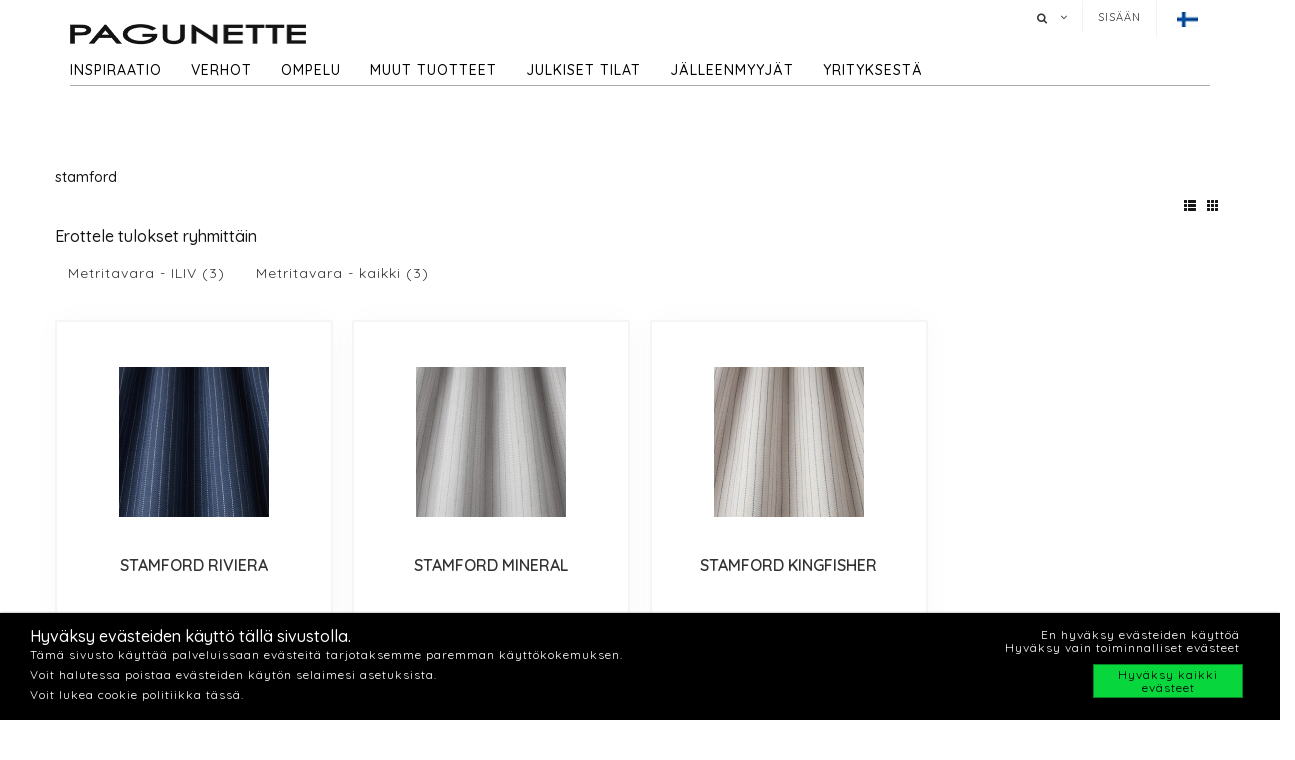

--- FILE ---
content_type: text/html; charset=utf-8
request_url: https://www.pagunette.fi/etsi?search=stamford
body_size: 9824
content:







<!DOCTYPE html>
<html>
<head>
    <meta charset="utf-8">
    <title>Etsi</title>
<meta name="generator" content="Dynamicweb 9">
<meta name="robots" content="noindex">
<base href="https://www.pagunette.fi/">
<link rel="canonical" href="/etsi">

<!--
Build by Dynamicweb
-->

    
    <meta name="viewport" content="width=device-width, initial-scale=1.0, maximum-scale=1">


    
    

    <!-- Facebook Admin -->

    <!-- Essential styles -->
    <link rel="stylesheet" href="//maxcdn.bootstrapcdn.com/bootstrap/3.3.4/css/bootstrap.min.css" type="text/css">
    <link rel="stylesheet" href="//maxcdn.bootstrapcdn.com/font-awesome/4.3.0/css/font-awesome.min.css" type="text/css">
    <link rel="stylesheet" href="//cdnjs.cloudflare.com/ajax/libs/fancybox/2.1.5/jquery.fancybox.min.css" media="screen">
    <script src="https://ajax.googleapis.com/ajax/libs/jquery/3.2.1/jquery.min.js"></script>
    <!-- Mobile menu styles -->
    <link href="//cdnjs.cloudflare.com/ajax/libs/jasny-bootstrap/3.1.3/css/jasny-bootstrap.min.css" rel="stylesheet" type="text/css" media="screen">
    <link href="//cdnjs.cloudflare.com/ajax/libs/bootstrap-datetimepicker/4.17.47/css/bootstrap-datetimepicker.min.css" rel="stylesheet">

    <!-- Favicon -->

    <link href="/Files/Images/Pagunette/Grafik/favicon.png" rel="icon" type="image/png">
    <link rel="apple-touch-icon" href="/Files/Templates/Designs/Dwsimple/images/Favicon57.png">
    <link rel="apple-touch-icon" href="/Files/Templates/Designs/Dwsimple/images/Favicon72.png">
    <link rel="apple-touch-icon" href="/Files/Templates/Designs/Dwsimple/images/Favicon114.png">

    <!--FONT SETTINGS-->




    			<link rel="stylesheet" type="text/css" href="https://fonts.googleapis.com/css?family=Roboto:100,200,300,400,500,600,700,800,900">
			<link rel="stylesheet" type="text/css" href="https://fonts.googleapis.com/css?family=Quicksand:100,200,300,400,500,600,700,800,900">


    <!-- GENERAL/COLOR SETTINGS -->




	











    <!-- Template styles -->
    <link id="dwStylesheet" type="text/css" href="/Files/Templates/Designs/Dwsimple/css/DWGlobalStyles.min.css" rel="stylesheet" media="screen">
    <link rel="stylesheet" type="text/css" href="/Files/Templates/Designs/Dwsimple/css/invoice.css">
    <link rel="stylesheet" type="text/css" href="/Files/Templates/Designs/Dwsimple/css/component.css">
    <link rel="stylesheet" type="text/css" href="/Files/Templates/Designs/Dwsimple/css/PicoGeneral.css">
    <link rel="stylesheet" type="text/css" href="/Files/Templates/Designs/Dwsimple/css/Pagunette.css?v3.2.1">
    <link rel="stylesheet" href="/Files/Templates/Designs/Dwsimple/css/Print.css" type="text/css" media="print">


    <link type="text/css" href="/Files/Templates/Designs/Dwsimple/css/DWGlobalStylesSite10_auto.min.css?t=638296727086670000" rel="stylesheet">

    <!--hreflang-->
            <link href="https://www.pagunette.fi/etsi" hreflang="fi" rel="Canonical">
                    <link href='https://b2b.pagunette.dk/soeg' hreflang="da" rel="alternate">
                    <link href='https://www.pagunette.no/soek-1' hreflang="nb" rel="alternate">
                    <link href='https://www.pagunette.se/soek' hreflang="sv" rel="alternate">
                    <link href='https://www.pagunette.de/suchen' hreflang="de" rel="alternate">


    <!-- Analytics code -->
    <!-- Facebook Pixel Code -->
<script>
!function(f,b,e,v,n,t,s)
{if(f.fbq)return;n=f.fbq=function(){n.callMethod?
n.callMethod.apply(n,arguments):n.queue.push(arguments)};
if(!f._fbq)f._fbq=n;n.push=n;n.loaded=!0;n.version='2.0';
n.queue=[];t=b.createElement(e);t.async=!0;
t.src=v;s=b.getElementsByTagName(e)[0];
s.parentNode.insertBefore(t,s)}(window,document,'script',
'https://connect.facebook.net/en_US/fbevents.js');
 fbq('init', '1205586636208510'); 
fbq('track', 'PageView');
</script>
<noscript>
 <img height="1" width="1" 
src="https://www.facebook.com/tr?id=1205586636208510&ev=PageView
&noscript=1"/>
</noscript>
<!-- End Facebook Pixel Code -->

<!-- Global site tag (gtag.js) - Google Analytics -->
<script async src="https://www.googletagmanager.com/gtag/js?id=UA-112936283-4"></script>
<script>
window.dataLayer = window.dataLayer || [];
function gtag()
{dataLayer.push(arguments);}
gtag('js', new Date());
gtag('config', 'UA-112936283-4');
</script>
<!-- Global site tag (gtag.js) - Google Analytics -->
<script async src="https://www.googletagmanager.com/gtag/js?id=G-310VBQXHKX"></script>
<script>
  window.dataLayer = window.dataLayer || [];
  function gtag(){dataLayer.push(arguments);}
  gtag('js', new Date());

  gtag('config', 'G-310VBQXHKX');
</script>

<meta name="facebook-domain-verification" content="wsiu0a58j3ixfbrd7ly98yrx1tl23i" />

<script type="text/javascript">
(function(w,d,n) {
w[n]=w[n]||function(name,value){ w[n][name]=value; };
var dwa = d.createElement('script'); dwa.type = 'text/javascript'; dwa.async = 1;
dwa.src = '/Admin/Content/JsLib/dw/dwansta.min.js';
var s = d.getElementsByTagName('script')[0]; s.parentNode.insertBefore(dwa, s);
})(window,document,'analytics');

analytics('sessionID', 'iqpvs11e4d0jwf35uja45fal');
analytics('pageID', 9465);
analytics('areaID', 10);
analytics('engagement', 0);
</script>

</head>



<body style="" id="sitecontent" data-group-id="" data-product-id="">
    <!-- only for print-->
    <div id="printOnly">
        <img src="/Files/Images/Pagunette/Grafik/Pagunette-logo-b.png" alt="Logo">
    </div>
    <!-- scroll to top button-->
    <button onclick="topFunction()" id="myBtn" title="Go to top"><i class="fa fa-angle-double-up fa-2x" aria-hidden="true"></i></button>

    <!-- MODALS -->
    <div class="modal fade" id="login" tabindex="-1" role="dialog" aria-labelledby="myModalLabel" aria-hidden="true">
        <div class="modal-dialog modal-sm">
            <div class="modal-content">
                <div class="modal-header">
                    <h4 class="modal-title" id="myModalLabel">Sisään</h4>
                </div>

                
                <form role="form" id="loginform" method="post">
                    <div class="modal-body">



                        <input type="hidden" name="ID" value="9465">
                        <input type="hidden" name="DWExtranetUsernameRemember" value="True">
                        <input type="hidden" name="DWExtranetPasswordRemember" value="True">
                        <div class="form-group">


                            <label for="username">Käyttäjätunnus
</label>
                            <input type="text" class="form-control" name="username" id="username" placeholder="Asiakasnumero" value="">
                        </div>
                        <div class="form-group">

                            <label for="password">Salasana
</label>
                            <input type="password" class="form-control" name="password" id="password" placeholder="Salasana">
                            <p>&nbsp;</p>
                            <a class="pull-left" href="/login-4?LoginAction=Recovery"> </a>
                            &nbsp;
                        </div>
                    </div>
                    <div class="modal-footer">
                        <div class="row">
                            <div class="col-md-12">
                                <div class="checkbox pull-left">
                                    <label for="Autologin">Muista minut</label>
                                    <input type="checkbox" name="Autologin" id="Autologin" checked="checked" value="True">
                                </div>
                                <button type="submit" class="btn btn-xs btn-base pull-right">Kirjaudu
</button>
                            </div>
                        </div>
                    </div>

                </form>
            </div>
        </div>
    </div>

    <!-- MOBILE MENU -->


    <div id="myNavmenu" class="navmenu navmenu-default navmenu-fixed-left offcanvas">
        <div class="col-sm-12 col-xs-12 offcanvas-col">

            
        </div>

        <div class="col-sm-12 col-xs-12 offcanvas-col">
            <div class="row offcanvas-row">
                <!-- Language picker -->

    <ul id="language-picker">
        <li class="languagelink current">
            <img src='/Files/Templates/Designs/Dwsimple/LanguagePicker/fi-FI.png' alt="fi-FI">
        </li>
                <li class="languagelink">
                    <a href='https://b2b.pagunette.dk/Default.aspx?ID=8576&search=stamford' hreflang="da-DK">
                        <img src='/Files/Templates/Designs/Dwsimple/LanguagePicker/da-DK.png' alt="Pagunette">
                    </a>
                </li>
                <li class="languagelink">
                    <a href='https://www.pagunette.no/Default.aspx?ID=9311&search=stamford' hreflang="nb-NO">
                        <img src='/Files/Templates/Designs/Dwsimple/LanguagePicker/nb-NO.png' alt="Pagunette - Norge">
                    </a>
                </li>
                <li class="languagelink">
                    <a href='https://www.pagunette.se/Default.aspx?ID=9236&search=stamford' hreflang="sv-SE">
                        <img src='/Files/Templates/Designs/Dwsimple/LanguagePicker/sv-SE.png' alt="Pagunette - Sverige">
                    </a>
                </li>
                <li class="languagelink">
                    <a href='https://www.pagunette.de/Default.aspx?ID=9386&search=stamford' hreflang="de-DE">
                        <img src='/Files/Templates/Designs/Dwsimple/LanguagePicker/de-DE.png' alt="Pagunette - Tyskland">
                    </a>
                </li>
    </ul>
            </div>
                <div class="row offcanvas-row">
                    <div class="col-sm-12 col-xs-12 offcanvas-col">
                        <form method="get" action="Default.aspx">
                            <input type="hidden" name="ID" value='9465'>
                            <div class="input-group">
                                <input type="text" class="form-control search-field typehead" name="search" tabindex="1" placeholder="Etsi tuote
">
                                <span class="input-group-btn">
                                    <button class="btn btn-primary" type="submit"><i class="fa fa-search"></i></button>
                                </span>
                            </div>
                        </form>
                    </div>
                </div>
                <div class="row offcanvas-row">
                    <div class="col-sm-12 col-xs-12 offcanvas-col">
                            <div class="pull-left">
                                <a href="/login-4" class="btn btn-sm "><i class="fa fa-sign-in fa-lg"></i> Kirjaudu
</a>
                            </div>

                    </div>
                </div>
                <div class="row offcanvas-row">&nbsp;</div>
        </div>


        <div class="row offcanvas-row">
            <div class="col-sm-12 col-xs-12 offcanvas-col">
                <div class="collapse navbar-collapse  " id="bs-example-navbar-collapse-1">
                    <nav id="cbp-hrmenu" class="cbp-hrmenu">
                        <ul id="mobile" class="mobile">
  <li data-depth="1">
    <a href="/etusivu">Etusivu</a>
  </li>
  <li data-depth="1">
    <a href="/inspiraatio">Inspiraatio</a>
    <ul class="M1 mobile">
      <li data-depth="2">
        <a href="/inspiraatio/suuntauksista">Suuntauksista</a>
        <ul class="M2 mobile">
          <li data-depth="3">
            <a href="/inspiraatio/suuntauksista/lasten-verhot">Lasten Verhot</a>
          </li>
          <li data-depth="3">
            <a href="/inspiraatio/suuntauksista/syksyyn-ja-talveen">Syksyyn ja talveen </a>
          </li>
          <li data-depth="3">
            <a href="/inspiraatio/suuntauksista/mocha-mousse">Mocha Mousse</a>
          </li>
          <li data-depth="3">
            <a href="/inspiraatio/suuntauksista/vihreat-savyt">Vihreät sävyt</a>
          </li>
          <li data-depth="3">
            <a href="/inspiraatio/suuntauksista/cloud-dancer">Cloud Dancer</a>
          </li>
          <li data-depth="3">
            <a href="/inspiraatio/suuntauksista/recycled">Recycled</a>
          </li>
        </ul>
      </li>
      <li data-depth="2">
        <a href="/inspiraatio/verhomallit">Verhomallit</a>
        <ul class="M2 mobile">
          <li data-depth="3">
            <a href="/inspiraatio/verhomallit/samettiverhot">Samettiverhot</a>
          </li>
          <li data-depth="3">
            <a href="/inspiraatio/verhomallit/pellavaverhot">Pellavaverhot </a>
          </li>
          <li data-depth="3">
            <a href="/inspiraatio/verhomallit/pimennysverhot">Pimennysverhot</a>
          </li>
          <li data-depth="3">
            <a href="/inspiraatio/verhomallit/puuvillatekstiileja">Puuvillatekstiilejä</a>
          </li>
        </ul>
      </li>
      <li data-depth="2">
        <a href="/inspiraatio/guides">Guides</a>
        <ul class="M2 mobile">
          <li data-depth="3">
            <a href="/inspiraatio/guides/lampoea-eristavat-verhot">Lämpöä eristävät verhot</a>
          </li>
          <li data-depth="3">
            <a href="/inspiraatio/guides/tekstiilien-varinkesto">Tekstiilien värinkesto</a>
          </li>
          <li data-depth="3">
            <a href="/inspiraatio/guides/iliv">ILIV</a>
          </li>
          <li data-depth="3">
            <a href="/inspiraatio/guides/laskosverhon-asennus">Laskosverhon asennus</a>
          </li>
        </ul>
      </li>
      <li data-depth="2">
        <a href="/inspiraatio/esite">Esite</a>
      </li>
    </ul>
  </li>
  <li data-depth="1">
    <a href="/verhot">Verhot</a>
    <ul class="M1 mobile">
      <li data-depth="2">
        <a href="/verhot/verhot">Verhot</a>
        <ul class="M2 mobile">
          <li data-depth="3">
            <a href="/verhot/verhot/valmiit-verhot">Valmiit verhot</a>
          </li>
          <li data-depth="3">
            <a href="/verhot/verhot/metritavara-uutuudet">Metritavara - Uutuudet</a>
          </li>
          <li data-depth="3">
            <a href="/verhot/verhot/metritavara-kaikki">Metritavara - kaikki</a>
          </li>
          <li data-depth="3">
            <a href="/verhot/verhot/metritavara-yksivariset">Metritavara - yksiväriset</a>
          </li>
          <li data-depth="3">
            <a href="/verhot/verhot/metritavara-kuviolliset">Metritavara - kuviolliset</a>
          </li>
          <li data-depth="3">
            <a href="/verhot/verhot/metritavara-pimentavat">Metritavara - pimentävät</a>
          </li>
          <li data-depth="3">
            <a href="/verhot/verhot/metritavara-paloturvallinen">Metritavara - Paloturvallinen</a>
          </li>
          <li data-depth="3">
            <a href="/verhot/verhot/metritavara-vettahylkiva">Metritavara - Vettähylkivä</a>
          </li>
          <li data-depth="3">
            <a href="/verhot/verhot/metritavara-delius">Metritavara - Delius</a>
          </li>
          <li data-depth="3">
            <a href="/verhot/verhot/metritavara-iliv">Metritavara - ILIV</a>
          </li>
          <li data-depth="3">
            <a href="/verhot/verhot/verhotarvikkeet">Verhotarvikkeet</a>
          </li>
        </ul>
      </li>
    </ul>
  </li>
  <li data-depth="1">
    <a href="/ompelu">Ompelu</a>
    <ul class="M1 mobile">
      <li data-depth="2">
        <a href="/ompelu/laskosverhot">Laskosverhot</a>
      </li>
      <li data-depth="2">
        <a href="/ompelu/purjerengasverhot">Purjerengasverhot</a>
      </li>
      <li data-depth="2">
        <a href="/ompelu/wave-verhot">Wave-verhot</a>
      </li>
      <li data-depth="2">
        <a href="/ompelu/verhot-vuorikankaalla">Verhot vuorikankaalla</a>
      </li>
      <li data-depth="2">
        <a href="/ompelu/ompelimo">Ompelimo</a>
      </li>
    </ul>
  </li>
  <li data-depth="1">
    <a href="/muut-tuotteet">Muut tuotteet</a>
    <ul class="M1 mobile">
      <li data-depth="2">
        <a href="/muut-tuotteet/muut-tuotteet">Muut tuotteet</a>
        <ul class="M2 mobile">
          <li data-depth="3">
            <a href="/muut-tuotteet/muut-tuotteet/suihkuverhot">Suihkuverhot</a>
          </li>
          <li data-depth="3">
            <a href="/muut-tuotteet/muut-tuotteet/liinat">Liinat</a>
          </li>
          <li data-depth="3">
            <a href="/muut-tuotteet/muut-tuotteet/keittioe">Keittiö</a>
          </li>
          <li data-depth="3">
            <a href="/muut-tuotteet/muut-tuotteet/tyynyt">Tyynyt</a>
          </li>
          <li data-depth="3">
            <a href="/muut-tuotteet/muut-tuotteet/sangynpeitteet">Sängynpeitteet</a>
          </li>
          <li data-depth="3">
            <a href="/muut-tuotteet/muut-tuotteet/matot">Matot</a>
          </li>
        </ul>
      </li>
    </ul>
  </li>
  <li data-depth="1">
    <a href="/julkiset-tilat/projektimarkkinoille">Julkiset tilat</a>
    <ul class="M1 mobile">
      <li data-depth="2">
        <a href="/julkiset-tilat/projektimarkkinoille">Projektimarkkinoille</a>
        <ul class="M2 mobile">
          <li data-depth="3">
            <a href="/julkiset-tilat/projektimarkkinoille/henkea-pelastavat-verhot">Henkeä pelastavat verhot</a>
          </li>
          <li data-depth="3">
            <a href="/julkiset-tilat/projektimarkkinoille/akustiset-verhot">Akustiset verhot</a>
          </li>
        </ul>
      </li>
    </ul>
  </li>
  <li data-depth="1">
    <a href="/jalleenmyyjat/jalleenmyyjat">Jälleenmyyjät</a>
  </li>
  <li data-depth="1">
    <a href="/yrityksesta/pagunette-yrityksena">Yrityksestä</a>
    <ul class="M1 mobile">
      <li data-depth="2">
        <a href="/yrityksesta/ota-yhteytta">Ota yhteyttä</a>
      </li>
      <li data-depth="2">
        <a href="/yrityksesta/pagunette-yrityksena">Pagunette yrityksenä</a>
      </li>
      <li data-depth="2">
        <a href="/yrityksesta/support">Support</a>
      </li>
    </ul>
  </li>
</ul>
                    </nav>
                </div>
            </div>
        </div>
    </div>

    <!-- HEADER AND CONTENT-->

    <div class="body-wrap shad fluid">
        <!-- HEADER -->
        <div id="divHeaderWrapper">
            <header class="header-alpha header-cover">

                <!-- TOP HEADER -->
                    <div class="top-header">
                        <div class="container">
                            <div class="row">
                                <div class="col-md-6 logobox">


                                </div>
                                <div class="col-md-7 logobox pull-right">
                                    <nav class="top-header-menu hidden-sm hidden-xs">
                                        <ul class="top-menu">

                                            <li class="dropdown dropdown-aux animate-click dw-navbar-button search-top" data-animate-in="animated bounceInUp" data-animate-out="animated fadeOutDown" style="z-index:500;">
                                                <a href="#" class="dropdown-toggle" data-toggle="dropdown"><i class="fa fa-search"></i><span></span></a>
                                                <ul class="dropdown-menu dropdown-menu-user animate-wr">
                                                    <li id="dropdownForm">
                                                        <div class="dropdown-form">
                                                            <form class="form-light p-15" role="form" method="get" action="Default.aspx">
                                                                <input type="hidden" name="ID" value='9465'>
                                                                <div class="input-group">
                                                                    <input type="text" class="form-control search-field typehead" name="search" placeholder="Etsi tuote
">
                                                                    <span class="input-group-btn">
                                                                        <button class="btn btn-base" type="submit"><i class="fa fa-search"></i></button>
                                                                    </span>
                                                                </div>
                                                            </form>
                                                        </div>
                                                    </li>
                                                </ul>
                                            </li>

                                            <!-- Ecommerce user menu -->
                                                    <li><a href="#" data-toggle="modal" data-target="#login">Sisään</a></li>
                                                    <li></li>


                                            <!-- Ecommerce Cart -->
                                            <!-- Language picker -->
                                            <li>   
    <ul id="language-picker">
        <li class="languagelink current">
            <img src='/Files/Templates/Designs/Dwsimple/LanguagePicker/fi-FI.png' alt="fi-FI">
        </li>
                <li class="languagelink">
                    <a href='https://b2b.pagunette.dk/Default.aspx?ID=8576&search=stamford' hreflang="da-DK">
                        <img src='/Files/Templates/Designs/Dwsimple/LanguagePicker/da-DK.png' alt="Pagunette">
                    </a>
                </li>
                <li class="languagelink">
                    <a href='https://www.pagunette.no/Default.aspx?ID=9311&search=stamford' hreflang="nb-NO">
                        <img src='/Files/Templates/Designs/Dwsimple/LanguagePicker/nb-NO.png' alt="Pagunette - Norge">
                    </a>
                </li>
                <li class="languagelink">
                    <a href='https://www.pagunette.se/Default.aspx?ID=9236&search=stamford' hreflang="sv-SE">
                        <img src='/Files/Templates/Designs/Dwsimple/LanguagePicker/sv-SE.png' alt="Pagunette - Sverige">
                    </a>
                </li>
                <li class="languagelink">
                    <a href='https://www.pagunette.de/Default.aspx?ID=9386&search=stamford' hreflang="de-DE">
                        <img src='/Files/Templates/Designs/Dwsimple/LanguagePicker/de-DE.png' alt="Pagunette - Tyskland">
                    </a>
                </li>
    </ul>
 </li>
                                        </ul>
                                    </nav>
                                </div>
                            </div>
                        </div>
                    </div>

                <!-- MAIN NAV -->

                <div id="navOne" class="navbar navbar-wp  navbar-fixed" role="navigation" data-spy="affix" data-offset-top="44">
                    <div class="container">
                            <div class="navbar-header pull-left">
                                <div class="hidden-sm hidden-xs">
                                    <a href="/etusivu" class="brand">
                                                <img class="img-responsive dw-logoimage pull-left" src="/Files/Images/Pagunette/Grafik/Pagunette-logo-b.png" alt="Logo">

                                    </a>

                                </div>
                            </div>

                            <!-- Small screen header -->
                            <div class="hidden-md hidden-lg row">
                                <div class="dw-header-sm">
                                    <div class="pull-left menu-icon">
                                        <button type="button" class="btn bars" data-toggle="offcanvas" data-target="#myNavmenu" data-canvas="body">
                                            <i class="fa fa-bars fa-lg"></i>
                                        </button>
                                        &nbsp;&nbsp;&nbsp;
                                    </div>

                                    <div>
                                        
                                        
                                        <div class="col-sm-7 col-xs-9 offcanvas-col mobilelogo">
                                            <a href="/etusivu" class="brand">
                                                    <div class="img-responsive dw-offsetmenu-logo pull-left">
                                                            <img src="/Files/Images/Pagunette/Grafik/Pagunette-logo-b.png" alt="Logo img-responsive">
                                                    </div>

                                            </a>
                                        </div>
                                        

                                    </div>

                                            <div class="hidden-xs pull-right sign-in-button">
                                                <a href="/login-4" class="btn xbtn-sm xbtn-base"><i class="fa fa-sign-in fa-lg"></i></a>
                                                &nbsp;
                                            </div>
                                </div>
                            </div>
                            <!-- Big screen header -->
                            <div class="navbar-navigation">
                                <div class="hidden-sm hidden-xs">
                                    <nav class="col-md-10 col-sm-10 col-xs-10 p-0 navbar-collapse collapse navbar-right pull-left">


                                        <ul class="nav navbar-nav" id="topnavigation">
  <li onclick="" class=" hover-submenu dw-navbar-button group-nav-element" data-navgroupid="">
    <a class="hover-submenu" id="homemenubtn" href="/etusivu">Etusivu</a>
  </li>
  <li onclick="" class=" hover-submenu dw-navbar-button group-nav-element" data-navgroupid="">
    <a class="hover-submenu" href="/inspiraatio">Inspiraatio</a>
    <ul style="display:none" class="M1 submenu">
      <li onclick="" class=" group-nav-element" data-navgroupid="">
        <a href="/inspiraatio/suuntauksista">Suuntauksista</a>
        <ul style="" class="M2 submenu">
          <li onclick="" class=" group-nav-element" data-navgroupid="">
            <a href="/inspiraatio/suuntauksista/lasten-verhot">Lasten Verhot</a>
          </li>
          <li onclick="" class=" group-nav-element" data-navgroupid="">
            <a href="/inspiraatio/suuntauksista/syksyyn-ja-talveen">Syksyyn ja talveen </a>
          </li>
          <li onclick="" class=" group-nav-element" data-navgroupid="">
            <a href="/inspiraatio/suuntauksista/mocha-mousse">Mocha Mousse</a>
          </li>
          <li onclick="" class=" group-nav-element" data-navgroupid="">
            <a href="/inspiraatio/suuntauksista/vihreat-savyt">Vihreät sävyt</a>
          </li>
          <li onclick="" class=" group-nav-element" data-navgroupid="">
            <a href="/inspiraatio/suuntauksista/cloud-dancer">Cloud Dancer</a>
          </li>
          <li onclick="" class=" group-nav-element" data-navgroupid="">
            <a href="/inspiraatio/suuntauksista/recycled">Recycled</a>
          </li>
          <li style="display:none" />
        </ul>
      </li>
      <li onclick="" class=" group-nav-element" data-navgroupid="">
        <a href="/inspiraatio/verhomallit">Verhomallit</a>
        <ul style="" class="M2 submenu">
          <li onclick="" class=" group-nav-element" data-navgroupid="">
            <a href="/inspiraatio/verhomallit/samettiverhot">Samettiverhot</a>
          </li>
          <li onclick="" class=" group-nav-element" data-navgroupid="">
            <a href="/inspiraatio/verhomallit/pellavaverhot">Pellavaverhot </a>
          </li>
          <li onclick="" class=" group-nav-element" data-navgroupid="">
            <a href="/inspiraatio/verhomallit/pimennysverhot">Pimennysverhot</a>
          </li>
          <li onclick="" class=" group-nav-element" data-navgroupid="">
            <a href="/inspiraatio/verhomallit/puuvillatekstiileja">Puuvillatekstiilejä</a>
          </li>
          <li style="display:none" />
        </ul>
      </li>
      <li onclick="" class=" group-nav-element" data-navgroupid="">
        <a href="/inspiraatio/guides">Guides</a>
        <ul style="" class="M2 submenu">
          <li onclick="" class=" group-nav-element" data-navgroupid="">
            <a href="/inspiraatio/guides/lampoea-eristavat-verhot">Lämpöä eristävät verhot</a>
          </li>
          <li onclick="" class=" group-nav-element" data-navgroupid="">
            <a href="/inspiraatio/guides/tekstiilien-varinkesto">Tekstiilien värinkesto</a>
          </li>
          <li onclick="" class=" group-nav-element" data-navgroupid="">
            <a href="/inspiraatio/guides/iliv">ILIV</a>
          </li>
          <li onclick="" class=" group-nav-element" data-navgroupid="">
            <a href="/inspiraatio/guides/laskosverhon-asennus">Laskosverhon asennus</a>
          </li>
          <li style="display:none" />
        </ul>
      </li>
      <li onclick="" class=" group-nav-element" data-navgroupid="">
        <a href="/inspiraatio/esite">Esite</a>
      </li>
      <li style="display:none" />
    </ul>
  </li>
  <li onclick="" class=" hover-submenu dw-navbar-button group-nav-element" data-navgroupid="">
    <a class="hover-submenu" href="/verhot">Verhot</a>
    <ul style="display:none" class="M1 submenu">
      <li onclick="" class=" group-nav-element" data-navgroupid="19140">
        <a href="/verhot/verhot">Verhot</a>
        <ul style="" class="M2 submenu">
          <li onclick="" class=" group-nav-element" data-navgroupid="19145">
            <a href="/verhot/verhot/valmiit-verhot">Valmiit verhot</a>
          </li>
          <li onclick="" class=" group-nav-element" data-navgroupid="81533">
            <a href="/verhot/verhot/metritavara-uutuudet">Metritavara - Uutuudet</a>
          </li>
          <li onclick="" class=" group-nav-element" data-navgroupid="19143">
            <a href="/verhot/verhot/metritavara-kaikki">Metritavara - kaikki</a>
          </li>
          <li onclick="" class=" group-nav-element" data-navgroupid="24942">
            <a href="/verhot/verhot/metritavara-yksivariset">Metritavara - yksiväriset</a>
          </li>
          <li onclick="" class=" group-nav-element" data-navgroupid="24943">
            <a href="/verhot/verhot/metritavara-kuviolliset">Metritavara - kuviolliset</a>
          </li>
          <li onclick="" class=" group-nav-element" data-navgroupid="22639">
            <a href="/verhot/verhot/metritavara-pimentavat">Metritavara - pimentävät</a>
          </li>
          <li onclick="" class=" group-nav-element" data-navgroupid="50738">
            <a href="/verhot/verhot/metritavara-paloturvallinen">Metritavara - Paloturvallinen</a>
          </li>
          <li onclick="" class=" group-nav-element" data-navgroupid="42911">
            <a href="/verhot/verhot/metritavara-vettahylkiva">Metritavara - Vettähylkivä</a>
          </li>
          <li onclick="" class=" group-nav-element" data-navgroupid="55757">
            <a href="/verhot/verhot/metritavara-delius">Metritavara - Delius</a>
          </li>
          <li onclick="" class=" group-nav-element" data-navgroupid="36986">
            <a href="/verhot/verhot/metritavara-iliv">Metritavara - ILIV</a>
          </li>
          <li onclick="" class=" group-nav-element" data-navgroupid="21951">
            <a href="/verhot/verhot/verhotarvikkeet">Verhotarvikkeet</a>
          </li>
          <li style="display:none" />
        </ul>
      </li>
      <li style="display:none" />
    </ul>
  </li>
  <li onclick="" class=" hover-submenu dw-navbar-button group-nav-element" data-navgroupid="">
    <a class="hover-submenu" href="/ompelu">Ompelu</a>
    <ul style="display:none" class="M1 submenu">
      <li onclick="" class=" group-nav-element" data-navgroupid="">
        <a href="/ompelu/laskosverhot">Laskosverhot</a>
      </li>
      <li onclick="" class=" group-nav-element" data-navgroupid="">
        <a href="/ompelu/purjerengasverhot">Purjerengasverhot</a>
      </li>
      <li onclick="" class=" group-nav-element" data-navgroupid="">
        <a href="/ompelu/wave-verhot">Wave-verhot</a>
      </li>
      <li onclick="" class=" group-nav-element" data-navgroupid="">
        <a href="/ompelu/verhot-vuorikankaalla">Verhot vuorikankaalla</a>
      </li>
      <li onclick="" class=" group-nav-element" data-navgroupid="">
        <a href="/ompelu/ompelimo">Ompelimo</a>
      </li>
      <li style="display:none" />
    </ul>
  </li>
  <li onclick="" class=" hover-submenu dw-navbar-button group-nav-element" data-navgroupid="">
    <a class="hover-submenu" href="/muut-tuotteet">Muut tuotteet</a>
    <ul style="display:none" class="M1 submenu">
      <li onclick="" class=" group-nav-element" data-navgroupid="14917">
        <a href="/muut-tuotteet/muut-tuotteet">Muut tuotteet</a>
        <ul style="" class="M2 submenu">
          <li onclick="" class=" group-nav-element" data-navgroupid="15143">
            <a href="/muut-tuotteet/muut-tuotteet/suihkuverhot">Suihkuverhot</a>
          </li>
          <li onclick="" class=" group-nav-element" data-navgroupid="15144">
            <a href="/muut-tuotteet/muut-tuotteet/liinat">Liinat</a>
          </li>
          <li onclick="" class=" group-nav-element" data-navgroupid="20210">
            <a href="/muut-tuotteet/muut-tuotteet/keittioe">Keittiö</a>
          </li>
          <li onclick="" class=" group-nav-element" data-navgroupid="15135">
            <a href="/muut-tuotteet/muut-tuotteet/tyynyt">Tyynyt</a>
          </li>
          <li onclick="" class=" group-nav-element" data-navgroupid="15136">
            <a href="/muut-tuotteet/muut-tuotteet/sangynpeitteet">Sängynpeitteet</a>
          </li>
          <li onclick="" class=" group-nav-element" data-navgroupid="20211">
            <a href="/muut-tuotteet/muut-tuotteet/matot">Matot</a>
          </li>
          <li style="display:none" />
        </ul>
      </li>
      <li style="display:none" />
    </ul>
  </li>
  <li onclick="" class=" hover-submenu dw-navbar-button group-nav-element" data-navgroupid="">
    <a class="hover-submenu" href="/julkiset-tilat/projektimarkkinoille">Julkiset tilat</a>
    <ul style="display:none" class="M1 submenu">
      <li onclick="" class=" group-nav-element" data-navgroupid="">
        <a href="/julkiset-tilat/projektimarkkinoille">Projektimarkkinoille</a>
        <ul style="" class="M2 submenu">
          <li onclick="" class=" group-nav-element" data-navgroupid="">
            <a href="/julkiset-tilat/projektimarkkinoille/henkea-pelastavat-verhot">Henkeä pelastavat verhot</a>
          </li>
          <li onclick="" class=" group-nav-element" data-navgroupid="">
            <a href="/julkiset-tilat/projektimarkkinoille/akustiset-verhot">Akustiset verhot</a>
          </li>
          <li style="display:none" />
        </ul>
      </li>
      <li style="display:none" />
    </ul>
  </li>
  <li onclick="" class=" hover-submenu dw-navbar-button group-nav-element" data-navgroupid="">
    <a class="hover-submenu" href="/jalleenmyyjat/jalleenmyyjat">Jälleenmyyjät</a>
  </li>
  <li onclick="" class=" hover-submenu dw-navbar-button group-nav-element" data-navgroupid="">
    <a class="hover-submenu" href="/yrityksesta/pagunette-yrityksena">Yrityksestä</a>
    <ul style="display:none" class="M1 submenu">
      <li onclick="" class=" group-nav-element" data-navgroupid="">
        <a href="/yrityksesta/ota-yhteytta">Ota yhteyttä</a>
      </li>
      <li onclick="" class=" group-nav-element" data-navgroupid="">
        <a href="/yrityksesta/pagunette-yrityksena">Pagunette yrityksenä</a>
      </li>
      <li onclick="" class=" group-nav-element" data-navgroupid="">
        <a href="/yrityksesta/support">Support</a>
      </li>
      <li style="display:none" />
    </ul>
  </li>
</ul>


                                        <!-- Extra navigation when no header is shown -->
                                    </nav>
                                </div>

                            </div>
                    </div>
                    <div id="megamenu" style="display:none;">
                        <ul id="mega" class="megaprodnav">
  <li onclick="" class=" megamega" data-depth="1">
    <a href="/etusivu">Etusivu</a>
  </li>
  <li onclick="" class=" megamega" data-depth="1">
    <a href="/inspiraatio">Inspiraatio</a>
    <ul class="M1 mobile">
      <li onclick="" class=" megamega" data-depth="2">
        <a href="/inspiraatio/suuntauksista">Suuntauksista</a>
        <ul class="M2 mobile">
          <li onclick="" class=" megamega" data-depth="3">
            <a href="/inspiraatio/suuntauksista/lasten-verhot">Lasten Verhot</a>
          </li>
          <li onclick="" class=" megamega" data-depth="3">
            <a href="/inspiraatio/suuntauksista/syksyyn-ja-talveen">Syksyyn ja talveen </a>
          </li>
          <li onclick="" class=" megamega" data-depth="3">
            <a href="/inspiraatio/suuntauksista/mocha-mousse">Mocha Mousse</a>
          </li>
          <li onclick="" class=" megamega" data-depth="3">
            <a href="/inspiraatio/suuntauksista/vihreat-savyt">Vihreät sävyt</a>
          </li>
          <li onclick="" class=" megamega" data-depth="3">
            <a href="/inspiraatio/suuntauksista/cloud-dancer">Cloud Dancer</a>
          </li>
          <li onclick="" class=" megamega" data-depth="3">
            <a href="/inspiraatio/suuntauksista/recycled">Recycled</a>
          </li>
        </ul>
      </li>
      <li onclick="" class=" megamega" data-depth="2">
        <a href="/inspiraatio/verhomallit">Verhomallit</a>
        <ul class="M2 mobile">
          <li onclick="" class=" megamega" data-depth="3">
            <a href="/inspiraatio/verhomallit/samettiverhot">Samettiverhot</a>
          </li>
          <li onclick="" class=" megamega" data-depth="3">
            <a href="/inspiraatio/verhomallit/pellavaverhot">Pellavaverhot </a>
          </li>
          <li onclick="" class=" megamega" data-depth="3">
            <a href="/inspiraatio/verhomallit/pimennysverhot">Pimennysverhot</a>
          </li>
          <li onclick="" class=" megamega" data-depth="3">
            <a href="/inspiraatio/verhomallit/puuvillatekstiileja">Puuvillatekstiilejä</a>
          </li>
        </ul>
      </li>
      <li onclick="" class=" megamega" data-depth="2">
        <a href="/inspiraatio/guides">Guides</a>
        <ul class="M2 mobile">
          <li onclick="" class=" megamega" data-depth="3">
            <a href="/inspiraatio/guides/lampoea-eristavat-verhot">Lämpöä eristävät verhot</a>
          </li>
          <li onclick="" class=" megamega" data-depth="3">
            <a href="/inspiraatio/guides/tekstiilien-varinkesto">Tekstiilien värinkesto</a>
          </li>
          <li onclick="" class=" megamega" data-depth="3">
            <a href="/inspiraatio/guides/iliv">ILIV</a>
          </li>
          <li onclick="" class=" megamega" data-depth="3">
            <a href="/inspiraatio/guides/laskosverhon-asennus">Laskosverhon asennus</a>
          </li>
        </ul>
      </li>
      <li onclick="" class=" megamega" data-depth="2">
        <a href="/inspiraatio/esite">Esite</a>
      </li>
    </ul>
  </li>
  <li onclick="" class=" megamega" data-depth="1">
    <a href="/verhot">Verhot</a>
    <ul class="M1 mobile">
      <li onclick="" class=" megamega" data-depth="2">
        <a href="/verhot/verhot">Verhot</a>
        <ul class="M2 mobile">
          <li onclick="" class=" megamega" data-depth="3">
            <a href="/verhot/verhot/valmiit-verhot">Valmiit verhot</a>
          </li>
          <li onclick="" class=" megamega" data-depth="3">
            <a href="/verhot/verhot/metritavara-uutuudet">Metritavara - Uutuudet</a>
          </li>
          <li onclick="" class=" megamega" data-depth="3">
            <a href="/verhot/verhot/metritavara-kaikki">Metritavara - kaikki</a>
          </li>
          <li onclick="" class=" megamega" data-depth="3">
            <a href="/verhot/verhot/metritavara-yksivariset">Metritavara - yksiväriset</a>
          </li>
          <li onclick="" class=" megamega" data-depth="3">
            <a href="/verhot/verhot/metritavara-kuviolliset">Metritavara - kuviolliset</a>
          </li>
          <li onclick="" class=" megamega" data-depth="3">
            <a href="/verhot/verhot/metritavara-pimentavat">Metritavara - pimentävät</a>
          </li>
          <li onclick="" class=" megamega" data-depth="3">
            <a href="/verhot/verhot/metritavara-paloturvallinen">Metritavara - Paloturvallinen</a>
          </li>
          <li onclick="" class=" megamega" data-depth="3">
            <a href="/verhot/verhot/metritavara-vettahylkiva">Metritavara - Vettähylkivä</a>
          </li>
          <li onclick="" class=" megamega" data-depth="3">
            <a href="/verhot/verhot/metritavara-delius">Metritavara - Delius</a>
          </li>
          <li onclick="" class=" megamega" data-depth="3">
            <a href="/verhot/verhot/metritavara-iliv">Metritavara - ILIV</a>
          </li>
          <li onclick="" class=" megamega" data-depth="3">
            <a href="/verhot/verhot/verhotarvikkeet">Verhotarvikkeet</a>
          </li>
        </ul>
      </li>
    </ul>
  </li>
  <li onclick="" class=" megamega" data-depth="1">
    <a href="/ompelu">Ompelu</a>
    <ul class="M1 mobile">
      <li onclick="" class=" megamega" data-depth="2">
        <a href="/ompelu/laskosverhot">Laskosverhot</a>
      </li>
      <li onclick="" class=" megamega" data-depth="2">
        <a href="/ompelu/purjerengasverhot">Purjerengasverhot</a>
      </li>
      <li onclick="" class=" megamega" data-depth="2">
        <a href="/ompelu/wave-verhot">Wave-verhot</a>
      </li>
      <li onclick="" class=" megamega" data-depth="2">
        <a href="/ompelu/verhot-vuorikankaalla">Verhot vuorikankaalla</a>
      </li>
      <li onclick="" class=" megamega" data-depth="2">
        <a href="/ompelu/ompelimo">Ompelimo</a>
      </li>
    </ul>
  </li>
  <li onclick="" class=" megamega" data-depth="1">
    <a href="/muut-tuotteet">Muut tuotteet</a>
    <ul class="M1 mobile">
      <li onclick="" class=" megamega" data-depth="2">
        <a href="/muut-tuotteet/muut-tuotteet">Muut tuotteet</a>
        <ul class="M2 mobile">
          <li onclick="" class=" megamega" data-depth="3">
            <a href="/muut-tuotteet/muut-tuotteet/suihkuverhot">Suihkuverhot</a>
          </li>
          <li onclick="" class=" megamega" data-depth="3">
            <a href="/muut-tuotteet/muut-tuotteet/liinat">Liinat</a>
          </li>
          <li onclick="" class=" megamega" data-depth="3">
            <a href="/muut-tuotteet/muut-tuotteet/keittioe">Keittiö</a>
          </li>
          <li onclick="" class=" megamega" data-depth="3">
            <a href="/muut-tuotteet/muut-tuotteet/tyynyt">Tyynyt</a>
          </li>
          <li onclick="" class=" megamega" data-depth="3">
            <a href="/muut-tuotteet/muut-tuotteet/sangynpeitteet">Sängynpeitteet</a>
          </li>
          <li onclick="" class=" megamega" data-depth="3">
            <a href="/muut-tuotteet/muut-tuotteet/matot">Matot</a>
          </li>
        </ul>
      </li>
    </ul>
  </li>
  <li onclick="" class=" megamega" data-depth="1">
    <a href="/julkiset-tilat/projektimarkkinoille">Julkiset tilat</a>
    <ul class="M1 mobile">
      <li onclick="" class=" megamega" data-depth="2">
        <a href="/julkiset-tilat/projektimarkkinoille">Projektimarkkinoille</a>
        <ul class="M2 mobile">
          <li onclick="" class=" megamega" data-depth="3">
            <a href="/julkiset-tilat/projektimarkkinoille/henkea-pelastavat-verhot">Henkeä pelastavat verhot</a>
          </li>
          <li onclick="" class=" megamega" data-depth="3">
            <a href="/julkiset-tilat/projektimarkkinoille/akustiset-verhot">Akustiset verhot</a>
          </li>
        </ul>
      </li>
    </ul>
  </li>
  <li onclick="" class=" megamega" data-depth="1">
    <a href="/jalleenmyyjat/jalleenmyyjat">Jälleenmyyjät</a>
  </li>
  <li onclick="" class=" megamega" data-depth="1">
    <a href="/yrityksesta/pagunette-yrityksena">Yrityksestä</a>
    <ul class="M1 mobile">
      <li onclick="" class=" megamega" data-depth="2">
        <a href="/yrityksesta/ota-yhteytta">Ota yhteyttä</a>
      </li>
      <li onclick="" class=" megamega" data-depth="2">
        <a href="/yrityksesta/pagunette-yrityksena">Pagunette yrityksenä</a>
      </li>
      <li onclick="" class=" megamega" data-depth="2">
        <a href="/yrityksesta/support">Support</a>
      </li>
    </ul>
  </li>
</ul>

                    </div>
                </div>


                        <div class="container dw-header-image">
                            <div class="xrow">
                                <section><img id="header-image" class="carousel carousel-1 slice fluid width100 zzz" style="display:none; background-size: cover !important; background-repeat:no-repeat; background-color: #151515;"></section>
                            </div>
                        </div>


            </header>

        </div>

    </div>
    <!-- MAIN CONTENT -->






<div id="topcontent"><div class="row">
	<div class="col-lg-12 col-md-12 col-sm-12 col-xs-12 topspacer">
		<p style="margin-top: 105px;">&nbsp;</p>
		
		
	</div>
</div></div>

    <div class="pg-opt pin">
        <div class="container">
            <div class="row">
                <div class="col-lg-9 col-md-9 col-sm-12 col-xs-12">
                    <ul class="breadcrumb  dw-breadcrumb" id="breadcrumb" />
                </div>
            </div>
        </div>
    </div>

<section class="slice  animate-hover-slide">
    <div class="container">
        <div class="row">



            <div class="col-md-12 col-sm-12 col-xm-12">
                <div class="row" id="maincontent">



<div class="row">
    <div class="col-md-12">



        

<script src="//cdnjs.cloudflare.com/ajax/libs/jquery/2.1.1/jquery.min.js"></script>













<script>


    ProductListSettings = {
        GroupLink: '/Default.aspx?ID=9456&amp;search=',
        GroupBanner: '',
        EcommerceProductListForm: 'box',
        SortSettings: { sortBy: 'original-order' },
        IsSearch: true
    };

    // Category Banner
    if (ProductListSettings.GroupBanner !== '' && $('#header-image').length > 0) {
        $('#header-image').attr('src', ProductListSettings.GroupBanner);
        $('#header-image').css('height', 'auto');
        $('#header-image').css('margin-bottom', '60px');
        $('#header-image').show();
        $('#header-image').css('margin-top', '135px');
    }
</script>
<div class="row">
    <div class="col-md-12 group-description-container">
            <h3 class="section-title">stamford</h3>
    </div>

    <div class="col-md-4 col-sm-4 col-xs-4 ">
    </div>

    <div class="col-md-4 col-sm-4 col-xs-4 pull-right">
        <div class="btn-group pull-right hidden-xs" style="" id="viewbtns">
            <button type="button" class="btn btn-xs btn-three" onclick="ListView(true)"><span class="glyphicon glyphicon-th-list"></span></button>
            <button type="button" class="btn btn-xs btn-three" onclick="BoxView(true)"><span class="glyphicon glyphicon-th"></span></button>
        </div>


    </div>
</div>
    <div class="row">
        <div class="col-md-12">
            <h4>Erottele tulokset ryhmittäin
</h4>
                <a class="btn btn-default " href='/Default.aspx?ID=9465&search=stamford&GroupID=36986'>Metritavara - ILIV (3)</a>
                <a class="btn btn-default " href='/Default.aspx?ID=9465&search=stamford&GroupID=19143'>Metritavara - kaikki (3)</a>

        </div>
    </div>
    <div class="row grid main-product-list">
                <script type="text/javascript">
            MasonryLayoutMode = "fitRows";
        </script>
            <div class="productlist grid-item col-md-3 col-sm-4 col-xs-12 filter-26307 filter-26121 filter-26138 filter-20320 filter-26266 filter-7139 filter-20284 filter-26261"
                 data-name="stamford riviera"
                 data-price="5110"
                 data-filter-classes="filter-26307 filter-26121 filter-26138 filter-20320 filter-26266 filter-7139 filter-20284 filter-26261"
                 data-productid="79948">

                <div class="boxproduct wp-block product">
                    <div class="listproductright">
                        <a href="/verhot/verhot/metritavara-iliv/stamford-riviera" title="STAMFORD RIVIERA">
                            <figure style="" class="productfigure">
                                    <img alt="STAMFORD RIVIERA" src="https://cdn.pagunette.dk/Perfion/Image.aspx?id=f619a417-d871-4397-96a7-5d88a01a1595&size=150x150" class="img-responsive img-center">


                            </figure>
                        </a>

                    </div>
                    <div class="extracolumn">
                        <h2 class="product-title"><a href="/verhot/verhot/metritavara-iliv/stamford-riviera">STAMFORD RIVIERA</a></h2>
                        <div class="product-meta">
                            <div class="product-meta--info number">237816</div>
                            <div class="product-meta--info">Väri :   Sininen</div>
                                <div class="product-meta--info">Leveys:  135</div>


                        </div>
                    </div>
                                    </div>

            </div>
            <div class="productlist grid-item col-md-3 col-sm-4 col-xs-12 filter-26307 filter-26121 filter-26138 filter-20320 filter-26266 filter-7139 filter-20284 filter-26263"
                 data-name="stamford mineral"
                 data-price="5110"
                 data-filter-classes="filter-26307 filter-26121 filter-26138 filter-20320 filter-26266 filter-7139 filter-20284 filter-26263"
                 data-productid="79949">

                <div class="boxproduct wp-block product">
                    <div class="listproductright">
                        <a href="/verhot/verhot/metritavara-iliv/stamford-mineral" title="STAMFORD MINERAL">
                            <figure style="" class="productfigure">
                                    <img alt="STAMFORD MINERAL" src="https://cdn.pagunette.dk/Perfion/Image.aspx?id=0368e0bf-0676-446f-b2ee-433061e2e03b&size=150x150" class="img-responsive img-center">


                            </figure>
                        </a>

                    </div>
                    <div class="extracolumn">
                        <h2 class="product-title"><a href="/verhot/verhot/metritavara-iliv/stamford-mineral">STAMFORD MINERAL</a></h2>
                        <div class="product-meta">
                            <div class="product-meta--info number">237820</div>
                            <div class="product-meta--info">Väri :   Harmaa</div>
                                <div class="product-meta--info">Leveys:  135</div>


                        </div>
                    </div>
                                    </div>

            </div>
            <div class="productlist grid-item col-md-3 col-sm-4 col-xs-12 filter-26307 filter-26121 filter-26138 filter-20320 filter-26261 filter-7139 filter-20284 filter-26260"
                 data-name="stamford kingfisher"
                 data-price="5110"
                 data-filter-classes="filter-26307 filter-26121 filter-26138 filter-20320 filter-26261 filter-7139 filter-20284 filter-26260"
                 data-productid="80023">

                <div class="boxproduct wp-block product">
                    <div class="listproductright">
                        <a href="/verhot/verhot/metritavara-iliv/stamford-kingfisher" title="STAMFORD KINGFISHER">
                            <figure style="" class="productfigure">
                                    <img alt="STAMFORD KINGFISHER" src="https://cdn.pagunette.dk/Perfion/Image.aspx?id=67364df2-ff33-44ee-8554-426074bd7bdb&size=150x150" class="img-responsive img-center">


                            </figure>
                        </a>

                    </div>
                    <div class="extracolumn">
                        <h2 class="product-title"><a href="/verhot/verhot/metritavara-iliv/stamford-kingfisher">STAMFORD KINGFISHER</a></h2>
                        <div class="product-meta">
                            <div class="product-meta--info number">237817</div>
                            <div class="product-meta--info">Väri :   Beige</div>
                                <div class="product-meta--info">Leveys:  135</div>


                        </div>
                    </div>
                                    </div>

            </div>

    </div>
         <div class="row">
             <div class="col-md-12">
                 <div class="pull-right">
                     <a id="print" class="btn btn-dw-primary">
                         <span class="fa fa-print "></span>
                     </a>
                 </div>
             </div>
         </div>


<script src="/Files/Templates/Designs/Dwsimple/js/pages/productlist.js?v=2" defer="defer"></script>

<script>
    $('#print').click(function (e) {
        var items = getItems();
        var ids = '';

        $.each(items, function( index, value ) {
            ids = ids + 'id=' + $(value).data('productid') + '&';
        });

        $('#print').attr("href", "https://cdn.pagunette.dk/Perfion/Report.ashx?reportId=3&q=normal&lg=FIN&" + ids + "reportname=" + "");
        $('#print').attr("target", "_blank");
    });



</script>

    </div>
</div>



















</div>
            </div>


        </div>
    </div>
</section>

    




    <!-- FOOTER -->
    <div class="body-wrap fluid">
        <footer class="footer">
            <div class="container">
                <div class="row">
                        <div class="col-md-3 col-sm-4 col-xs-12">
                            <div class="col">
                                



                                <p>Pagunette A/S</p>
                                <p>Sk&aelig;lsk&oslash;r Landevej 39<br />
DK-4200 Slagelse</p>

                                <p>Puhelin
:<a href='tel:+45 58 57 04 00'>+45 58 57 04 00 </a></p>
                                <p>Sähköposti
: <a href="mailto:pagunette@pagunette.dk" title="Email Us">pagunette@pagunette.dk</a></p>

                                <div>&nbsp;</div>
                            </div>
                        </div>

                        <div class="col-md-3 col-sm-4 col-xs-12">
                            <div class="col">
                                
                                <p class="social-p">
                                        <a href="https://www.facebook.com/Pagunette" target="_blank"><i class="fa fa-facebook-square fa-2x"></i>&nbsp;&nbsp;</a>
                                        <a href="https://www.instagram.com/pagunettedk/" target="_blank"><i class="fa fa-instagram fa-2x"></i>&nbsp;&nbsp;</a>
                                        <a href="https://www.pinterest.dk/pagunette" target="_blank"><i class="fa fa-pinterest-square fa-2x"></i>&nbsp;&nbsp;</a>
                                        <a href="https://www.linkedin.com/company/pagunette" target="_blank"><i class="fa fa-linkedin-square fa-2x"></i>&nbsp;&nbsp;</a>
                                </p>

                                <p><a href="/inspiraatio">Inpiraatio</a></p>

<p><a href="/verhot">Verhot</a></p>

<p><a href="/muut-tuotteet">Muut Tuotteet</a></p>


                            </div>
                        </div>


                    <div class="col-md-3 col-sm-4 col-xs-12 ">
                        <div class="col column3">

                            

                        </div>

                    </div>
                    <div class="col-md-3 col-sm-4 col-xs-12 ">
                        <div class="col column4">

                            <p><a href="/jalleenmyyjat/jalleenmyyjat">J&auml;lleenmyyj&auml;t</a></p>

<p><a href="/om-os/cookiepolitik">Cookie</a><a href="/om-os/cookiepolitik">s</a></p>

<p><a href="/om-os/persondatapolitik">Privacy policy​</a></p>


                        </div>

                    </div>



                </div>

                <div class="row">
                </div>
            </div>
        </footer>
    </div>

    <!-- Settings for use in the js files -->
    <script type="text/javascript">
        Settings = {
            ProductListAutoCompletePageID: '9520'
            ,EnableCustomerAssortment: false
            ,UserLoggedIn: false
            ,CustomerAllowedGroups: ''
        };

        SearchSettings = {
            FooterText: 'Näytä kaikki tulokset',
            SearchPage: '9465'
        };
    </script>

    <!-- Essentials -->
    <script src="//cdnjs.cloudflare.com/ajax/libs/jquery/2.1.1/jquery.min.js"></script>
    <script src="//cdnjs.cloudflare.com/ajax/libs/moment.js/2.18.1/moment-with-locales.min.js"></script>
    <script src="//cdnjs.cloudflare.com/ajax/libs/modernizr/2.8.3/modernizr.min.js"></script>
    <script src="//cdnjs.cloudflare.com/ajax/libs/twitter-bootstrap/3.3.4/js/bootstrap.min.js"></script>
    <script src="//cdnjs.cloudflare.com/ajax/libs/jquery-mousewheel/3.1.13/jquery.mousewheel.min.js"></script>
    <script src="//cdnjs.cloudflare.com/ajax/libs/jquery-easing/1.3/jquery.easing.min.js"></script>

    <!-- Assets -->
    <script src="//cdnjs.cloudflare.com/ajax/libs/bootstrap-hover-dropdown/2.2.1/bootstrap-hover-dropdown.min.js"></script>
    <script src="//cdnjs.cloudflare.com/ajax/libs/fancybox/2.1.5/jquery.fancybox.min.js"></script>
    <script src="//cdnjs.cloudflare.com/ajax/libs/spin.js/2.0.1/spin.min.js"></script>
    <script src="/Scripts/typeahead.bundle.js"></script>
    <link rel="stylesheet" href="https://cdnjs.cloudflare.com/ajax/libs/typeahead.js-bootstrap-css/1.2.1/typeaheadjs.css">
    <script src="//cdnjs.cloudflare.com/ajax/libs/jquery.isotope/2.2.2/isotope.pkgd.min.js"></script>
    <script src="//cdnjs.cloudflare.com/ajax/libs/js-cookie/2.1.0/js.cookie.min.js"></script>
    <script src="//cdnjs.cloudflare.com/ajax/libs/jquery.imagesloaded/4.1.0/imagesloaded.pkgd.min.js"></script>
    <script src="//cdnjs.cloudflare.com/ajax/libs/bootstrap-datetimepicker/4.17.47/js/bootstrap-datetimepicker.min.js"></script>
    <script type="text/javascript" src="//cdnjs.cloudflare.com/ajax/libs/jasny-bootstrap/3.1.3/js/jasny-bootstrap.min.js"></script>

    <link rel="stylesheet" href="//cdnjs.cloudflare.com/ajax/libs/bootstrap-datepicker/1.8.0/css/bootstrap-datepicker.min.css" media="screen">
    <script src="//cdnjs.cloudflare.com/ajax/libs/bootstrap-datepicker/1.8.0/js/bootstrap-datepicker.min.js"></script>
    <script src="//cdnjs.cloudflare.com/ajax/libs/bootstrap-datepicker/1.8.0/locales/bootstrap-datepicker.da.min.js"></script>

    <script>
        $(document).ready(function () {
            $('.datepicker').each(function () {
                $(this).datepicker({
                    language: "da",
                    format: "dd-mm-yyyy"
                });
            });
        });
    </script>
    <!--Sripts for individual pages, depending on what plug- ins are used -->
    <script src="/Files/Templates/Designs/Dwsimple/js/pages/master.js" defer="defer"></script>

    <!-- Replacing the Home text -->
    <script>
        if (document.getElementById("homemenubtn")) {
            document.getElementById("homemenubtn").innerHTML = "<i class='fa fa-home fa-2'></i><span></span>";
        }
    </script>

    <!-- Initialize Fancybox -->
    <script type="text/javascript">
        $(document).ready(function () {
            $(".fancybox").fancybox();
        });
    </script>

    <!-- Mobilemenu-->
    <script>
        $(function () {
            cbpHorizontalMenu.init();
        });
    </script>

    <!-- Frontpage carousel-->
    <script language="JavaScript" type="text/javascript">
        $(document).ready(function () {
            $('#carousel-example-generic').carousel({
                interval: 7000
            })
            $('#carousel-example-generic-m').carousel({
                interval: 7000
            })
        });
    </script>
<div id="cookieWarningDiv" style="z-index: 9001;  position: fixed; left: 0px;  width: 100%; ">
    <script type="text/javascript">
        function setOptInCookie(optInLevel) {
            var xmlhttp;
            if (window.XMLHttpRequest) {
                xmlhttp = new XMLHttpRequest();
            }
            else {
                xmlhttp = new ActiveXObject("Microsoft.XMLHTTP");
            }
            xmlhttp.onreadystatechange = function () {
                if (xmlhttp.readyState == 4 && xmlhttp.status == 200) {
                    var div = document.getElementById("cookieWarningDiv");
                    div.parentNode.removeChild(div);
                    return false;
                }
            }
            xmlhttp.open("GET", "/admin/public/CookieOptInLevelConfig.aspx?cmd=SetCookieOptInLevel&OptInLevel=" + optInLevel, true);
            xmlhttp.send();
            return false;
        }
    </script>
    <div class="col-md-6">
        <h5>Hyväksy evästeiden käyttö tällä sivustolla.
</h5>
        <p>
            Tämä sivusto käyttää palveluissaan evästeitä tarjotaksemme paremman käyttökokemuksen.<br />
            Voit halutessa poistaa evästeiden käytön selaimesi asetuksista. <br />

            <a href='https://b2b.pagunette.dk/om-os/cookiepolitik' target='_blank' style="text-align:left;" class="policylink">Voit lukea cookie politiikka tässä.</a>
        </p>
    </div>
    <div class="col-md-6 acceptwarning" >
        <a href="#" onclick="return setOptInCookie(0);" style="margin-right: 10px;">En hyväksy evästeiden käyttöä
</a>
        <a href="#" onclick="return setOptInCookie(1);" style="margin-right: 10px;">Hyväksy vain toiminnalliset evästeet
</a>
        <a class="acceptall" href="#" onclick="return setOptInCookie(2);" style="  color: black; border: 1px solid rgb(4, 132, 37); padding: 3px 8px;">Hyväksy kaikki evästeet
</a>
    </div>
    <!--<style>body { padding-top: 90px; background-position: 0px 90px;}</style>-->
</div></body>
</html>


--- FILE ---
content_type: application/javascript
request_url: https://www.pagunette.fi/Files/Templates/Designs/Dwsimple/js/pages/productlist.js?v=2
body_size: 8613
content:
$(document).ready(function () {
   
  
    // change is-checked class on buttons
    $('.button-group').each(function (i, buttonGroup) {
        var $buttonGroup = $(buttonGroup);
        $buttonGroup.on('click', 'li', function () {
            $buttonGroup.find('.is-checked').removeClass('is-checked');
            $(this).addClass('is-checked');
        });
    });

  

});

var getItems = function () {
    return $grid.isotope('getFilteredItemElements');
}

// Isotope filtering and sorting 
var selector = '';
if (MasonryLayoutMode === 'masonry') {
    selector = '.main-product-list-masonry';
}
else {
    selector = '.main-product-list';
}

var $grid = $(selector).imagesLoaded(function () {
    // init Isotope after all images have loaded
    $grid.isotope({
        itemSelector: '.grid-item',
        layoutMode: MasonryLayoutMode,
        getSortData: {
            price: '[data-price] parseInt'
        }
    });
});

$('.sort-btn').click(function () {
    var sort = $(this).attr('data-sortby');
    var ascending = $(this).attr('data-sortorder') === 'desc' ? false : true;

    ProductListSettings.SortSettings = {
        sortBy: sort,
        sortAscending: ascending
    };

    $grid.isotope(ProductListSettings.SortSettings);

 
});

// store filter for each group
var filters = {};

// Persist filter settings
var $body = $(document.body);
var currentGroupID = $body.data('group-id');
var currentProductID = $body.data('product-id');
var isProductList = !!!currentProductID;

var lastVisitedGroup = Cookies.get('last-visited-group');
var previousFilters = Cookies.get(currentGroupID + "-filter-query");

// If we're visiting a different group page than before we clear cookie and preselect nothing
if (isProductList && lastVisitedGroup && lastVisitedGroup != currentGroupID) {
    Cookies.remove(currentGroupID + "-filter-query");
    previousFilters = undefined;
}

if (previousFilters) {
    // Get array of filter names like ['.filter-15078','.filter-15079', ....]
    var selectedItems = previousFilters.substring(1).split('.').map(function (b) { return '.' + b });

    // Create map between filter and element
    var filterMap = {};
    $(".filters-list li").each(function (index, li) {
        var $li = $(li);
        var key = $li.data('filter');

        if (!key)
            return;

        filterMap[key] = $li;
    });

    // Update checked state of filters
    for (var i = 0; i < selectedItems.length; i++) {
        var $element = filterMap[selectedItems[i]];
        if (!$element)
            continue;

        filterMap[selectedItems[i]].addClass('is-checked')
    }

    // Update view
    $grid.isotope({ filter: previousFilters });

    // Open filters
    $('#filter-container').collapse('show');
}

// Remeber that we vieved this group
Cookies.set('last-visited-group', currentGroupID);

// flatten object by concatting values
function concatValues(obj) {
    var value = '';
    for (var prop in obj) {
        value += obj[prop];
    }
    return value;
}

$('li.filter-option').click(function () {
    var $this = $(this);
    // get group key
    var $buttonGroup = $this.parents('.button-group');
    var filterGroup = $buttonGroup.attr('data-filter-group');
    // set filter for group
    filters[filterGroup] = $this.attr('data-filter');
    // combine filters
    var filterValue = concatValues(filters);
    
    // Save current filters to a cookie
    Cookies.set(currentGroupID + "-filter-query", filterValue);

    // set filter for Isotope
    $grid.isotope({ filter: filterValue });


});

$grid.on('arrangeComplete', function (event, filteredItems) {
    if (filteredItems.length > 200) {
        $("#print").addClass("hidden");
    } else {
        $("#print").removeClass("hidden");
    }
});


////////////////////
// Grid/List view //
////////////////////
function listviewCookietest(doIsotope) {
    if (Cookies.get("productviewtype")) {
        if (Cookies.get("productviewtype") === "box"
            || MasonryLayoutMode === 'masonry') {
            BoxView(doIsotope);
        } else {
            ListView(doIsotope);
        }
    }
}

window.onresize = function () {
    testscreensize();
}

function testscreensize() {
    if ($(this).width() < 768) {
        BoxView(true);
    } else {
        listviewCookietest();
    }
}

function BoxView(doIsotope) {
    var arr = new Array();
    arr = document.getElementsByClassName("productlist");

    for (var i = 0; i < arr.length; i++) {
        arr.item(i).className = "productlist grid-item col-md-3 col-sm-4 col-xs-12 boxview " + arr.item(i).getAttribute('data-filter-classes');
    }

    arr = document.getElementsByClassName("listproductright");
    for (var i = 0; i < arr.length; i++) {
        arr.item(i).className = "listproductright";
    }

    arr = document.getElementsByClassName("extracolumn");
    for (var i = 0; i < arr.length; i++) {
        arr.item(i).className = "extracolumn";
    }

    arr = document.getElementsByClassName("boxproduct");
    for (var i = 0; i < arr.length; i++) {
        arr.item(i).className = "boxproduct wp-block product";
    }

    arr = document.getElementsByClassName("listproductleft");
    for (var i = 0; i < arr.length; i++) {
        arr.item(i).className = "listproductleft wp-block-footer";
    }

    arr = document.getElementsByClassName("shortproductdescription");
    for (var i = 0; i < arr.length; i++) {
        arr.item(i).style = "";
    }

    arr = document.getElementsByClassName("longproductdescription");
    for (var i = 0; i < arr.length; i++) {
        arr.item(i).style = "display: none !important; text-align: left !important";
    }

    arr = document.getElementsByClassName("productfigure");
    for (var i = 0; i < arr.length; i++) {
        arr.item(i).style = "border-bottom: 0px solid #E0EDED";
    }

    Cookies.set('productviewtype', 'box', { path: '/', expires: 365 });

    if (doIsotope) {
        $grid.isotope(ProductListSettings.SortSettings);
        setTimeout(function () { $grid.isotope('layout'); }, 400);
    }
}

function ListView(doIsotope) {
    var arr = new Array();

    arr = document.getElementsByClassName("productlist");
    for (var i = 0; i < arr.length; i++) {
        arr.item(i).className = "productlist grid-item col-md-12 col-sm-12 col-xs-12 listview " + arr.item(i).getAttribute('data-filter-classes');
    }

    arr = document.getElementsByClassName("listproductright");
    for (var i = 0; i < arr.length; i++) {
        arr.item(i).className = "listproductright col-md-2 col-sm-2 col-xs-12";
    }

    arr = document.getElementsByClassName("extracolumn");
    for (var i = 0; i < arr.length; i++) {
        arr.item(i).className = "extracolumn col-md-7 col-sm-7 col-xs-12";
    }

    arr = document.getElementsByClassName("boxproduct");
    for (var i = 0; i < arr.length; i++) {
        arr.item(i).className = "boxproduct wp-block product";
    }

    arr = document.getElementsByClassName("listproductleft");
    for (var i = 0; i < arr.length; i++) {
        arr.item(i).className = "listproductleft col-md-3 col-sm-3 col-xs-12";
    }

    arr = document.getElementsByClassName("shortproductdescription");
    for (var i = 0; i < arr.length; i++) {
        arr.item(i).style = "display: none !important";
    }

    arr = document.getElementsByClassName("longproductdescription");
    for (var i = 0; i < arr.length; i++) {
        arr.item(i).style = "text-align: left !important";
    }

    arr = document.getElementsByClassName("productfigure");
    for (var i = 0; i < arr.length; i++) {
        arr.item(i).style = "border-bottom: none";
    }

    Cookies.set('productviewtype', 'list', { path: '/', expires: 365 });

    if (doIsotope) {
        $grid.isotope(ProductListSettings.SortSettings);
        setTimeout(function () { $grid.isotope('layout'); }, 400);
    }
}


function SortProductsBy(sortcode) {
    var Page = ProductListSettings.GroupLink;

    Cookies.set(sortby, sortcode, { path: '/', expires: 365 });
    document.location.href = Page + "&SortBy=" + sortcode;
}

$(document).ready(function () {
    if (ProductListSettings.EcommerceProductListForm === "box"
        || MasonryLayoutMode === 'masonry') {
        if (!Cookies.get("productviewtype")) {
            BoxView(false);
        }
        else {
            listviewCookietest(false);
        }
    }
    else {
        if (!Cookies.get("productviewtype")) {
            ListView(false);
        }
        else {
            listviewCookietest(false);
        }
    }
});




--- FILE ---
content_type: application/x-javascript; charset=utf-8
request_url: https://www.pagunette.fi/Admin/Public/Stat2.aspx?SessionID=iqpvs11e4d0jwf35uja45fal&PageID=9465&AreaID=10&width=1280&height=720&col=24&referrer=&async=true&lan=en-US%40posix&engagement=0
body_size: -2
content:
void(22);